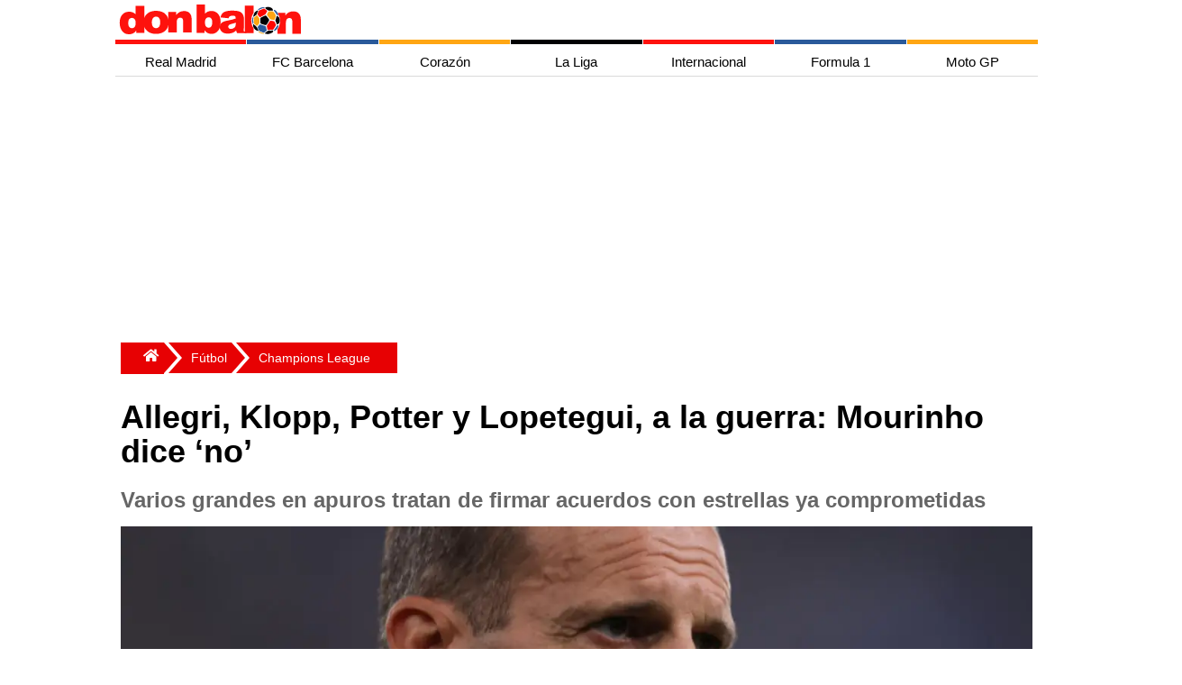

--- FILE ---
content_type: text/html; charset=utf-8
request_url: https://www.donbalon.com/futbol/champions-league/allegri-klopp-potter-y-lopetegui-a-la-guerra-mourinho-dice-no
body_size: 17523
content:



<!DOCTYPE html>
<html lang="es">

<head>

    <meta charset="utf-8">
    <meta name="viewport" content="width=device-width, initial-scale=1.0, minimum-scale=1.0" />
    <link rel="profile" href="http://gmpg.org/xfn/11">

    <title>Allegri, Klopp, Potter y Lopetegui, a la guerra: Mourinho dice ‘no’</title>

    <meta http-equiv="X-UA-Compatible" content="IE=edge,chrome=1">
    <meta name="organization" content="donbalon.com">
    <meta name="copyright" content="Wappa Software Engineering, S.L.">
    <meta name="theme-color" content="#E70103">
    <meta name="apple-itunes-app" content="app-id=1361558697">
    <meta name="google-play-app" content="app-id=com.donbalon">
    <meta name='distribution' content='global'>
    <meta name='rating' content="General">
    <meta name="description" content="Massimiliano Allegri, Jürgen Klopp, Antonio Conte y Graham Potter quieren ir a la desesperada a por su salvación: José Mourinho también dice ‘no’">
    <meta name='robots' content='noodp' />
    <meta name="apple-mobile-web-app-status-bar-style" content="black" />
    <meta property="fb:pages" content="820119984692046" />
    <meta name="ad:site" content="Donbalon">

        <!-- Controla el comportamiento del rastreo e indexación del motor de búsqueda -->
        <meta name="robots" content="index, follow, max-snippet:-1, max-video-preview:-1, max-image-preview:large">
        <!-- Todos los motores de búsqueda -->
        <meta name="googlebot" content="index, follow, max-snippet:-1, max-video-preview:-1, max-image-preview:large">

        <link rel="canonical" href="https://www.donbalon.com/futbol/champions-league/allegri-klopp-potter-y-lopetegui-a-la-guerra-mourinho-dice-no" />

    <link rel='dns-prefetch' href='https://www.donbalon.com' />

    <link rel="alternate" type="application/rss+xml" title="Don Balón &raquo; Feed" href="https://www.donbalon.com/feed" />

    <style>

    html, body {
    height: 100%;
    margin: 0;
    padding: 0;
}

body {
    background-color: white;
    font-family: Helvetica Neue,Helvetica,Arial,sans-serif;
}

.container-grid {
    margin-right: auto;
    margin-left: auto;
    min-height: 74vh
}

@media (min-width: 768px) {
    .container-grid {
        width: 750px;
    }
}

@media (min-width: 992px) {
    .container-grid {
        width: 970px;
    }
}

@media (min-width: 1200px) {
    .container-grid {
        width: 1024px;
    }
}

.margin-6 {
    margin: 6px;
}

    .banner.top {
        width: 100%;
        position: relative;
        min-height: 150px;
        min-width: 300px;
        margin-top: 10px;
        margin-left: 5px;
        margin-right: 5px;
    }

    .banner.left {
        position: absolute;
        margin-top: 10px;
        width: 160px;
        height: 600px;
        left: -160px;
        top: 0;
    }

    .banner.right {
        position: absolute;
        margin-top: 10px;
        width: 160px;
        height: 600px;
        right: -160px;
        top: 0;
    }

div.overlay {
    width: 100%;
    height: 100%;
    z-index: -1;
    top: 0;
    left: 0;
    position: fixed;
}

.sidenav {
    height: 100%;
    width: 0;
    position: fixed;
    z-index: 300;
    top: 0;
    right: 0;
    background-color: #efefef;
    overflow-x: hidden;
    transition: 0.5s;
    padding-top: 60px;
}

    .sidenav a {
        padding: 8px 12px 12px 32px;
        text-decoration: none;
        font-size: 14px;
        color: #666;
        display: block;
        transition: 0.3s;
        padding-inline-start: 40px;
    }

    .sidenav .closebtn {
        position: absolute;
        top: 0;
        right: 25px;
        font-size: 36px;
        margin-left: 50px;
    }

#main {
    transition: margin-left .5s;
    padding: 16px;
}

#sidebarMenu {
    float: right;
    background: white;
    border: 0;
    margin-left: 5px;
    margin-top: 5px;
}

.sidebar ul {
    width: 250px;
}

.sidebar li {
    text-transform: uppercase;
    border-top: 1px solid #E7E7E7;
    background: #E20000;
}

.sideMenu li a {
    display: inline-block;
    color: white;
    text-decoration: none;
}

.menu-tabs-wrapps {
    display: inline-block
}

.menu-tabs li ul {
    display: none;
    position: absolute;
    top: 0px;
    left: 120px;
}

.menu-tabs li:hover ul {
    display: block;
}

.menu-tabs {
    margin: auto;
    width: 480px;
    height: 53px;
    text-align: center;
    margin-top: -59px;
    padding-left: 44px;
}

@media(max-width:780px) {

    .menu-tabs {
        display: none
    }

    #header #logoMenu {
        position: relative;
        margin: auto;
    }
}

.menu-tabs .tab {
    float: left;
    text-align: center;
    font-size: 13px;
    border-top: solid 3px #fff;
    cursor: pointer;
}

.menu-tabs ul {
    padding: 0;
    list-style-type: none;
}

    .menu-tabs ul a {
        display: block;
    }

    .menu-tabs ul li {
        position: relative;
        float: left;
        margin: 0;
        padding: 0;
    }

.menu-tabs .tab:nth-child(1) {
        border-top: solid 3px #FF4442;
}

.menu-tabs .tab:nth-child(2) {
    border-top: solid 3px #ffa612;
}

.menu-tabs .tab:nth-child(3) {
    border-top: solid 3px #7397C9;
}

.menu-tabs .tab:nth-child(4) {
    border-top: solid 3px #dface3;
}

.menu-tabs .tab a.tab-link::after {
    content: "";
    position: absolute;
    bottom: 0;
    left: 0;
    width: 100%;
    height: 100%;
    transform: scaleY(0);
    transform-origin: bottom center;
    z-index: -1;
    -webkit-transition: transform .3s;
    -moz-transition: transform .3s;
    -o-transition: transform .3s;
    transition: transform .3s;
}

.menu-tabs .tab:nth-child(1) a.tab-link::after {
        background: #FF4442;
}

.menu-tabs .tab:nth-child(2) a.tab-link::after {
    background: #ffa612;
}

.menu-tabs .tab:nth-child(3) a.tab-link::after {
    background: #7397C9;
}

.menu-tabs .tab:nth-child(4) a.tab-link::after {
    background: #dface3;
}

.menu-tabs .tab:hover a.tab-link::after {
    transform: scaleY(1);
}

.menu-tabs .tab:nth-child(1) li.tab-futbol.active {
    background-color: #f4f6eb;
}

.menu-tabs .tab a.tab-link {
    color: #000;
    line-height: 50px;
    text-transform: uppercase;
    display: block;
    width: 100px;
    position: relative;
}

.menu-tabs .tab.hc:hover .dp-menu {
    display: block;
    z-index: 12;
}

.menu-tabs ul ul {
    display: none;
    position: absolute;
    top: 100%;
    left: 0;
    padding: 0;
    z-index: 1;
}

.menu-tabs .tab:nth-child(1) ul {
        background: #FF4442;
}

.menu-tabs .tab:nth-child(2) ul {
    background: #ffa612;
}

.menu-tabs .tab:nth-child(3) ul {
    background: #7397C9;
}

.menu-tabs .tab:nth-child(4) ul {
    background: #dface3;
}

.menu-tabs ul ul li {
    float: none;
    width: 140px;
    color: white;
    margin: 0;
    padding-top: 10px;
    padding-bottom: 10px;
}

.menu-tabs .tab:nth-child(1) ul li {
    float: none;
    width: 140px;
    color: white;
    margin: 0;
    padding-top: 10px;
    padding-bottom: 10px;
}

.menu-tabs a, .sidebar a {
    color: inherit
}

.sidebar {
    padding: 10px;
}

.escudos {
    list-style: none;
    margin: 0;
    padding: 10px 0 20px;
    display: flex;
    justify-content: space-around;
    flex-wrap: wrap
}

    .escudos li {
        min-width: 32px
    }

.teams {
    position: relative;
    float: none;
    margin: 0 auto;
    max-width: 1024px;
    -webkit-overflow-scrolling: touch;
    white-space: normal;
    overflow-x: hidden;
    -ms-overflow-style: -ms-autohiding-scrollbar;
}

    .teams ul {
        width: 100%;
        display: flex;
        flex-direction: row;
        flex-wrap: wrap;
    }

    .teams li {
        display: flex;
        flex-grow: 1;
        line-height: 0px;
        margin-bottom: 0px;
    }

    .teams h1 {
        margin: 8px;
        padding: 0;
        font-size: 28px;
        color: white;
        justify-content: center;
        text-align: center;
    }

    /*Estilos boton desplegar menu*/
    #chk-menu {
        display: none;
    }

    a {
        font-size: 15px;
        color: #1c1c1c;
        text-decoration: none;
    }


    .grid-encabezado {
        display: grid;
        grid-template-columns: auto 45px;
        grid-template-rows: repeat(1fr);
        gap: 1px;
    }

    .item-encabezado1 {
        text-align: center;
        padding: 2px;
    }

    .item-encabezado2 {
        text-align: center;
        visibility: hidden;
    }


    .grid-menu-top {
        display: grid;
        grid-template-columns: repeat(7, 1fr);
        grid-template-rows: repeat(1fr);
        gap: 1px; /* Espacio entre las celdas */
    }

    .item-menu-top {
        text-align: center;
        padding: 0px;
        display: block;
        min-width: 109px;
        height: 5px;
    }

    .item-menu-top1 {
        background-color: #fe120d;
    }

    .item-menu-top2 {
        background-color: #2a5a9b;
    }

    .item-menu-top3 {
        background-color: #ffa613;
    }

    .item-menu-top4 {
        background-color: #010103;
    }

    .item-menu-top5 {
        background-color: #fe120d;
    }

    .item-menu-top6 {
        background-color: #2a5a9b;
    }

    .item-menu-top7 {
        background-color: #ffa613;
    }


    .grid-menu-horizontal {
        display: grid;
        grid-template-columns: repeat(7, 1fr);
        grid-template-rows: repeat(1fr);
        gap: 1px;
    }

    .item-menu-horizontal {
        text-align: center;
        padding: 2px;
        display: block;
        min-width: 105px;
        height: 35px;
        text-align: center;
        line-height: 35px;
        font-family: Helvetica, Arial, sans-serif;
        text-decoration: none;
    }

        .item-menu-horizontal:hover {
            color: #FFF;
        }

    .item-menu-horizontal1:hover {
        background-color: #fe120d;
    }

    .item-menu-horizontal2:hover {
        background-color: #2a5a9b;
    }

    .item-menu-horizontal3:hover {
        background-color: #ffa613;
    }

    .item-menu-horizontal4:hover {
        background-color: #010103;
    }

    .item-menu-horizontal5:hover {
        background-color: #fe120d;
    }

    .item-menu-horizontal6:hover {
        background-color: #2a5a9b;
    }

    .item-menu-horizontal7:hover {
        background-color: #ffa613;
    }

    /*Menu vertical para la vista responsive*/
    .grid-menu-vertical {
        display: none;
        grid-template-columns: repeat(1fr);
        grid-template-rows: repeat(7, 1fr);
        gap: 5px;
    }

    .item-menu-vertical {
        text-align: center;
        padding: 2px;
        display: block;
        width: 100%;
        height: 35px;
        text-align: center;
        line-height: 35px;
        font-family: Helvetica, Arial, sans-serif;
        color: #FFF;
        background: #c4c4c4;
        text-decoration: none;
    }

    .item-menu-vertical1 {
        background-color: #fe120d;
    }

    .item-menu-vertical2 {
        background-color: #2a5a9b;
    }

    .item-menu-vertical3 {
        background-color: #ffa613;
    }

    .item-menu-vertical4 {
        background-color: #010103;
    }

    .item-menu-vertical5 {
        background-color: #fe120d;
    }

    .item-menu-vertical6 {
        background-color: #2a5a9b;
    }

    .item-menu-vertical7 {
        background-color: #ffa613;
    }

    .hr-menu-inferior {
        height: 3px;
        border: none;
        background-color: #fe120d;
        margin-top: 0px;
    }

    @media screen and (max-width : 750px) {

        .grid-menu-horizontal {
            display: none;
        }

        .grid-menu-top {
            display: none;
        }

        .item-encabezado2 {
            visibility: visible;
        }
        /*Mostrar menú cuando se marca la casilla de verificación invisible*/
        input#chk-menu:checked ~ div#grid-menu-vertical {
            display: grid;
        }

        .grid-equipos {
            grid-template-columns: repeat(10, 1fr);
            grid-template-rows: repeat(2, 1fr);
        }

        .grid-portada {
            grid-template-columns: repeat(2, 1fr);
            grid-template-rows: repeat(2, 1fr);
        }

        .grid-ultimas-noticias {
            grid-template-columns: repeat(1, 1fr);
            grid-template-rows: repeat(10, 1fr);
        }

        .item-grid-ultimas-noticias {
            grid-column: 1/2;
        }

        .item-grid-ultimas-noticias-titulo {
            grid-column: 1/2;
            background-color: antiquewhite;
        }

        .grid-nba {
            grid-template-columns: repeat(2, 1fr);
            grid-template-rows: repeat(1, 1fr);
        }

        .item-grid-nba1 {
            grid-column: 1/3;
            grid-row: 1/2;
        }

        .item-grid-nba2 {
            grid-column: 1/2;
            grid-row: 2/3;
        }

        .item-grid-nba3 {
            grid-column: 2/3;
            grid-row: 2/3;
        }

        .grid-mas-futbol {
            grid-template-columns: repeat(1, 1fr);
            grid-template-rows: repeat(10, 1fr);
        }

        .item-grid-mas-futbol {
            grid-column: 1/2;
        }

        .item-grid-mas-futbol-titulo {
            grid-column: 1/2;
            background-color: antiquewhite;
        }

        .grid-motor {
            grid-template-columns: repeat(2, 1fr);
            grid-template-rows: repeat(3, 1fr);
        }

        .item-grid-motor-titulo {
            grid-column: 1/3;
        }

        .item-grid-motor1 {
            grid-column: 1/3;
            grid-row: 2/3;
        }

        .grid-body {
            grid-template-columns: 100%;
        }
    }

</style>

    <link rel="preload" href="/css/grid.min.css?v3.11" as="style" onload="this.onload=null;this.rel='stylesheet'">
    <noscript><link rel="stylesheet" href="/css/grid.min.css?v3.11"></noscript>

    <link rel="preload" href="/css/site.min.css?v3.11" as="style" onload="this.onload=null;this.rel='stylesheet'">
    <noscript><link rel="stylesheet" href="/css/site.min.css?v3.11"></noscript>

    <link rel="apple-touch-icon" href="/images/ic_db_192.png">
    <link rel="shortcut icon" href="/images/ic_db_192.png" />
    <link rel="icon" href="/images/ic_db_64.png" type="image/png" sizes="64x64" />


    
    <link rel="preload" as="image" href="https://www.donbalon.com/assets/images/news/2022/09/h/188551_637988385071713837.webp" />

    <!-- TODO: Cargar solo cuando sea necesario -->
    <script async src="//platform.twitter.com/widgets.js" charset="utf-8"></script>
    <script async src="//www.instagram.com/embed.js"></script>

    <!-- Facebook page instant -->
    <meta property="fb:pages" content="820119984692046">
    <meta property="fb:app_id" content="343404437471963">
    <meta property="ia:rules_url" content="https://www.donbalon.com/futbol/champions-league/allegri-klopp-potter-y-lopetegui-a-la-guerra-mourinho-dice-no">
    <meta property="ia:rules_url_dev" content="https://www.donbalon.com/futbol/champions-league/allegri-klopp-potter-y-lopetegui-a-la-guerra-mourinho-dice-no">
    <meta property="ia:markup_url" content="https://www.donbalon.com/futbol/champions-league/allegri-klopp-potter-y-lopetegui-a-la-guerra-mourinho-dice-no">
    <meta property="ia:markup_url_dev" content="https://www.donbalon.com/futbol/champions-league/allegri-klopp-potter-y-lopetegui-a-la-guerra-mourinho-dice-no">

    <!-- Open Graph data -->
    <meta property="og:title" content="Allegri, Klopp, Potter y Lopetegui, a la guerra: Mourinho dice &#x2018;no&#x2019;">
    <meta property="og:type" content="article">
    <meta property="og:url" content="https://www.donbalon.com/futbol/champions-league/allegri-klopp-potter-y-lopetegui-a-la-guerra-mourinho-dice-no">
    <meta property="og:image" content="https://www.donbalon.com/assets/images/news/2022/09/h/188551_637988385071713837.jpg">
    <meta property="og:image:alt" content="Allegri, Klopp, Potter y Lopetegui, a la guerra: Mourinho dice &#x2018;no&#x2019;">
    <meta property="og:image:width" content="1200" />
    <meta property="og:image:height" content="454" />
    <meta property="og:description" content="Massimiliano Allegri, J&#xFC;rgen Klopp, Antonio Conte y Graham Potter quieren ir a la desesperada a por su salvaci&#xF3;n: Jos&#xE9; Mourinho tambi&#xE9;n dice &#x2018;no&#x2019;">
    <meta property="og:site_name" content="Don Balón">
    <meta property="og:locale" content="es_ES">
    <meta property="article:publisher" content="https://www.facebook.com/donbalon.oficial">
    <meta property="article:section" content="Champions League" />
    <meta property="article:published_time" content="15/09/2022 18:08:00">
    <meta property="article:modified_time" content="15/09/2022 18:08:00">
    <meta property="article:author" content="https://www.facebook.com/donbalon.oficial">

    <!-- Twitter Card data -->
    <meta name="twitter:card" content="summary_large_image">
    <meta name="twitter:site" content="@DonBalon">
    <meta name="twitter:creator" content="@DonBalon">
    <meta name="twitter:title" content="Allegri, Klopp, Potter y Lopetegui, a la guerra: Mourinho dice ‘no’">
    <meta name="twitter:description" content="Massimiliano Allegri, Jürgen Klopp, Antonio Conte y Graham Potter quieren ir a la desesperada a por su salvación: José Mourinho también dice ‘no’">
    <meta name="twitter:image" content="https://www.donbalon.com/assets/images/news/2022/09/h/188551_637988385071713837.jpg">


    <link rel="amphtml" href="https://amp.donbalon.com/futbol/champions-league/allegri-klopp-potter-y-lopetegui-a-la-guerra-mourinho-dice-no" />

    <!-- Google tag (gtag.js) -->
    <script>
        window.dataLayer = window.dataLayer || [];
        window.dataLayer.push({
            "event_author": "Javier Álvarez Fariña",
            "event_category": "Champions League"
        });
    </script>

    <script type="application/ld&#x2B;json">
                {
            "@context": "https://schema.org",
            "@graph":
            [
                {
                    "@type": "Organization",
                    "@id": "https://www.donbalon.com/#organization",
                    "name": "Don Balón",
                    "url": "https://www.donbalon.com",
                    "logo": {
                        "@type": "ImageObject",
                        "@id": "https://www.donbalon.com.com/#logo",
                        "url": "https://www.donbalon.com/images/Logos/logo_db_364_60.png",
                        "caption": "Don Balón",
                        "inLanguage": "es",
                        "width": "364",
                        "height": "60"
                    }
                },
                {
                    "@type": "WebSite",
                    "@id": "https://www.donbalon.com/#website",
                    "url": "https://www.donbalon.com",
                    "name": "Don Balón",
                    "publisher": {
                        "@id": "https://www.donbalon.com/#organization"
                    },
                    "inLanguage": "es"
                },
                {
                    "@type": "ImageObject",
                    "@id": "https://www.donbalon.com/assets/images/news/2022/09/h/188551_637988385071713837.jpg",
                    "url": "https://www.donbalon.com/assets/images/news/2022/09/h/188551_637988385071713837.jpg",
                    "width": "1200",
                    "height": "456",
                    "caption": "Allegri, Klopp, Potter y Lopetegui, a la guerra: Mourinho dice ‘no’",
                    "inLanguage": "es"
                },
                {
                    "@type": "Person",
                    "@id": "https://www.donbalon.com//noticias/autor/117/elena-diez",
                    "name": "Elena Díez",
                    "url": "https://www.donbalon.com//noticias/autor/117/elena-diez",
                    "image": {
                        "@type": "ImageObject",
                        "@id": "https://www.donbalon.com/assets/images/users/77b71c20-2cd2-4f5b-a354-10c7310a50ba.jpg",
                        "url": "https://www.donbalon.com/assets/images/users/77b71c20-2cd2-4f5b-a354-10c7310a50ba.jpg",
                        "caption": "Elena Díez",
                        "inLanguage": "es"
                    },
                    "worksFor": {
                        "@id": "https://www.donbalon.com/#organization"
                    }
                },
                {
                    "@type": "WebPage",
                    "@id": "https://www.donbalon.com/futbol/champions-league/allegri-klopp-potter-y-lopetegui-a-la-guerra-mourinho-dice-no#webpage",
                    "url": "https://www.donbalon.com/futbol/champions-league/allegri-klopp-potter-y-lopetegui-a-la-guerra-mourinho-dice-no",
                    "name": "Allegri, Klopp, Potter y Lopetegui, a la guerra: Mourinho dice ‘no’",
                    "datePublished": "2022-09-15T18:08:00Z",
                    "dateModified": "2022-09-15T18:08:00Z",
                    "author": {
                        "@id": "https://www.donbalon.com//noticias/autor/117/elena-diez"
                    },
                    "isPartOf": {
                        "@id": "https://www.donbalon.com/#website"
                    },
                    "primaryImageOfPage": {
                        "@id": "https://www.donbalon.com/assets/images/news/2022/09/h/188551_637988385071713837.jpg"
                    },
                    "inLanguage": "es"
                },
                {
                    "@type": "NewsArticle",
                    "articleSection": "Champions League",
                    "headline": "Allegri, Klopp, Potter y Lopetegui, a la guerra: Mourinho dice ‘no’",
                    "description": "Massimiliano Allegri, Jürgen Klopp, Antonio Conte y Graham Potter quieren ir a la desesperada a por su salvación: José Mourinho también dice ‘no’",
                    "datePublished": "2022-09-15T18:08:00Z",
                    "dateModified": "2022-09-15T18:08:00Z",
                    "publisher": {
                        "@id": "https://www.donbalon.com/#organization"
                    },
                    "author": {
                        "@type": "Person",
                        "name": "Elena Díez",
                        "url": "https://www.donbalon.com//noticias/autor/117/elena-diez"
                    },
                    "image": {
                        "@id": "https://www.donbalon.com/assets/images/news/2022/09/h/188551_637988385071713837.jpg"
                    },
                    "url": "https://www.donbalon.com/futbol/champions-league/allegri-klopp-potter-y-lopetegui-a-la-guerra-mourinho-dice-no",
                    "mainEntityOfPage": "https://www.donbalon.com/futbol/champions-league/allegri-klopp-potter-y-lopetegui-a-la-guerra-mourinho-dice-no",
                    "name": "Allegri, Klopp, Potter y Lopetegui, a la guerra: Mourinho dice ‘no’",
                    "keywords": ["Klopp, Potter, Allegri, Lopetegui, Conte"],
                    "@id": "https://www.donbalon.com/futbol/champions-league/allegri-klopp-potter-y-lopetegui-a-la-guerra-mourinho-dice-no#richSnippet",
                    "isPartOf": {
                        "@id": "https://www.donbalon.com/futbol/champions-league/allegri-klopp-potter-y-lopetegui-a-la-guerra-mourinho-dice-no#webpage"
                    },
                    "inLanguage": "es"
                }
            ]
        }
    </script>


    <script>
        // Delete the Funding Choices cookie if consent is more than 12 months old
        try {
            const nm = "FCCDCF";        // Match name of Funding Choices cookie
            const dm = "donbalon.com";  // Match domain of Funding Choices cookie
            const pa = "/";             // Match path of Funding Choices cookie
            let tc = ('; ' + document.cookie).split('; ' + nm + '=');
            if (tc.length === 2) {
                tc = decodeURIComponent(tc.pop().split(';').shift());
                tc = JSON.parse(tc)[3][0].substring(1, 9);
                tc = Uint8Array.from(window.atob(tc), (v) => v.charCodeAt(0));
                let dt = (tc[0] * 2 ** 28) + (tc[1] * 2 ** 20) + (tc[2] * 2 ** 12) +
                    (tc[3] * 2 ** 4) + (tc[4] >> 4);
                if (Date.now() / 1000 - dt / 10 > 86400 * 365)
                    document.cookie = nm + "=;path=" + pa + ";domain=" + dm + ";expires=" + new Date(0).toUTCString();
            }
        } finally { }
    </script>

    <!-- Google Tag Manager -->
    <script>
        (function (w, d, s, l, i) {
            w[l] = w[l] || []; w[l].push({
                'gtm.start':
                    new Date().getTime(), event: 'gtm.js'
            }); var f = d.getElementsByTagName(s)[0],
                j = d.createElement(s), dl = l != 'dataLayer' ? '&l=' + l : ''; j.async = true; j.src =
                    'https://www.googletagmanager.com/gtm.js?id=' + i + dl; f.parentNode.insertBefore(j, f);
        })(window, document, 'script', 'dataLayer', 'GTM-N2H6GPP');
    </script>
    <!-- End Google Tag Manager -->

    <!-- Meta Pixel Code -->
    <script>
        !function (f, b, e, v, n, t, s) {
            if (f.fbq) return; n = f.fbq = function () {
                n.callMethod ?
                    n.callMethod.apply(n, arguments) : n.queue.push(arguments)
            };
            if (!f._fbq) f._fbq = n; n.push = n; n.loaded = !0; n.version = '2.0';
            n.queue = []; t = b.createElement(e); t.async = !0;
            t.src = v; s = b.getElementsByTagName(e)[0];
            s.parentNode.insertBefore(t, s)
        }(window, document, 'script',
            'https://connect.facebook.net/en_US/fbevents.js');
        fbq('init', '1503296206696752');
        fbq('track', 'PageView');
    </script>
    <noscript>
        <img height="1" width="1" style="display:none" src="https://www.facebook.com/tr?id=5215023137189954&ev=PageView&noscript=1" />
    </noscript>
    <!-- End Meta Pixel Code -->


    <script async src="https://pagead2.googlesyndication.com/pagead/js/adsbygoogle.js?client=ca-pub-4153695395127364" crossorigin="anonymous"></script>
    <script async src="https://securepubads.g.doubleclick.net/tag/js/gpt.js"></script>

    <!-- Didomi Code
    <script type="text/javascript">(function(){function i(e){if(!window.frames[e]){if(document.body&&document.body.firstChild){var t=document.body;var n=document.createElement("iframe");n.style.display="none";n.name=e;n.title=e;t.insertBefore(n,t.firstChild)}else{setTimeout(function(){i(e)},5)}}}function e(n,o,r,f,s){function e(e,t,n,i){if(typeof n!=="function"){return}if(!window[o]){window[o]=[]}var a=false;if(s){a=s(e,i,n)}if(!a){window[o].push({command:e,version:t,callback:n,parameter:i})}}e.stub=true;e.stubVersion=2;function t(i){if(!window[n]||window[n].stub!==true){return}if(!i.data){return}var a=typeof i.data==="string";var e;try{e=a?JSON.parse(i.data):i.data}catch(t){return}if(e[r]){var o=e[r];window[n](o.command,o.version,function(e,t){var n={};n[f]={returnValue:e,success:t,callId:o.callId};if(i.source){i.source.postMessage(a?JSON.stringify(n):n,"*")}},o.parameter)}}if(typeof window[n]!=="function"){window[n]=e;if(window.addEventListener){window.addEventListener("message",t,false)}else{window.attachEvent("onmessage",t)}}}e("__tcfapi","__tcfapiBuffer","__tcfapiCall","__tcfapiReturn");i("__tcfapiLocator")})();</script>
    <script type="text/javascript">(function(){(function(e){var r=document.createElement("link");r.rel="preconnect";r.as="script";var t=document.createElement("link");t.rel="dns-prefetch";t.as="script";var n=document.createElement("script");n.id="spcloader";n.type="text/javascript";n["async"]=true;n.charset="utf-8";var o="https://sdk.privacy-center.org/"+e+"/loader.js?target="+document.location.hostname;if(window.didomiConfig&&window.didomiConfig.user){var i=window.didomiConfig.user;var a=i.country;var c=i.region;if(a){o=o+"&country="+a;if(c){o=o+"&region="+c}}}r.href="https://sdk.privacy-center.org/";t.href="https://sdk.privacy-center.org/";n.src=o;var d=document.getElementsByTagName("script")[0];d.parentNode.insertBefore(r,d);d.parentNode.insertBefore(t,d);d.parentNode.insertBefore(n,d)})("8cc29f0d-b911-4a93-b5e3-c5612bcdb3f2")})();</script>
     End Didomi Code -->

    <link rel="manifest" href="/manifest_wpa.json">



    <!-- marfeel 

    <script type="text/javascript">
    !function(){"use strict";function e(e){var t=!(arguments.length>1&&void 0!==arguments[1])||arguments[1],c=document.createElement("script");c.src=e,t?c.type="module":(c.async=!0,c.type="text/javascript",c.setAttribute("nomodule",""));var n=document.getElementsByTagName("script")[0];n.parentNode.insertBefore(c,n)}!function(t,c){!function(t,c,n){var a,o,r;n.accountId=c,null!==(a=t.marfeel)&&void 0!==a||(t.marfeel={}),null!==(o=(r=t.marfeel).cmd)&&void 0!==o||(r.cmd=[]),t.marfeel.config=n;var i="https://sdk.mrf.io/statics";e("".concat(i,"/marfeel-sdk.js?id=").concat(c),!0),e("".concat(i,"/marfeel-sdk.es5.js?id=").concat(c),!1)}(t,c,arguments.length>2&&void 0!==arguments[2]?arguments[2]:{})}(window,3257,{} /* Config */)}();
    </script>

    end marfeel  -->

    <!-- pbstck  -->
    <!--<script async src="https://boot.pbstck.com/v1/adm/3ae6648f-99c2-4c72-a8a9-db1f8361ab22"></script>
    <script async src="https://boot.pbstck.com/v1/adm/fd7cd833-23c7-40a8-822f-4a21877251d4"></script>
    

    if (Model is Noticias)
    {
        <meta name=”pbstck_context:plantilla” content=”articulo” />
        <script async src="https://t.seedtag.com/t/1498-8265-01.js"></script>
    } else {
        <meta name=”pbstck_context:plantilla” content=”home” />
    }
    
    <meta name=”pbstck_context:site” content=”donbalon” />

     end pbstck  -->

    <!-- adshield 
    <script data-sdk="l/1.1.10" data-cfasync="false" nowprocket src="https://html-load.com/loader.min.js" charset="UTF-8"></script>
    <script nowprocket>(function(){function t(o,e){const r=n();return(t=function(t,n){return r[t-=463]})(o,e)}function n(){const t=["130559zBzTcU","addEventListener","/loader.min.js","now","setAttribute","getComputedStyle","927318GZtvab","removeEventListener","loader-check","from","https://report.error-report.com/modal?eventId=","setItem","https://","appendChild","width","12lHmGLJ","remove","995166KUUgoE","charCodeAt","as_modal_loaded","write","value","as_index","reload","link,style","as_","name","outerHTML","currentScript","host","_fa_","btoa","https://report.error-report.com/modal?eventId=&error=","src","height","width: 100vw; height: 100vh; z-index: 2147483647; position: fixed; left: 0; top: 0;","display","message","searchParams","location","script","recovery","documentElement","append","rtt","&error=","close-error-report","Failed to load script: ","VGhlcmUgd2FzIGEgcHJvYmxlbSBsb2FkaW5nIHRoZSBwYWdlLiBQbGVhc2UgY2xpY2sgT0sgdG8gbGVhcm4gbW9yZS4=","contains","split","check","querySelectorAll","Script not found","&url=","931300doRNcB","createElement","textContent","attributes","title","60070bLfsvN","last_bfa_at","url","2995320cjEfzE","type","connection","POST","concat","none","error","localStorage","Cannot find currentScript","hostname",'/loader.min.js"]',"map","href","279416DqCARv","querySelector","toString","&domain=","style","loader_light","iframe","getBoundingClientRect","text",'script[src*="//',"onLine","https://report.error-report.com/modal?eventId=&error=Vml0YWwgQVBJIGJsb2NrZWQ%3D&domain=","length","https://error-report.com/report","Fallback Failed","data","forEach"];return(n=function(){return t})()}(function(){const o=t,e=n();for(;;)try{if(187201===parseInt(o(465))/1+-parseInt(o(541))/2+parseInt(o(482))/3+-parseInt(o(520))/4+-parseInt(o(525))/5+-parseInt(o(480))/6*(parseInt(o(471))/7)+parseInt(o(528))/8)break;e.push(e.shift())}catch(t){e.push(e.shift())}})(),(()=>{"use strict";const n=t,o=n=>{const o=t;let e=0;for(let t=0,r=n[o(553)];t<r;t++)e=(e<<5)-e+n[o(483)](t),e|=0;return e},e=class{static[n(516)](){const t=n;var e,r;let c=arguments[t(553)]>0&&void 0!==arguments[0]?arguments[0]:t(506),a=!(arguments[t(553)]>1&&void 0!==arguments[1])||arguments[1];const i=Date[t(468)](),s=i-i%864e5,d=s-864e5,l=s+864e5,u=t(490)+o(c+"_"+s),w=t(490)+o(c+"_"+d),h=t(490)+o(c+"_"+l);return u!==w&&u!==h&&w!==h&&!(null!==(e=null!==(r=window[u])&&void 0!==r?r:window[w])&&void 0!==e?e:window[h])&&(a&&(window[u]=!0,window[w]=!0,window[h]=!0),!0)}};function r(o,e){const r=n;try{window[r(535)][r(476)](window[r(504)][r(494)]+r(495)+btoa(r(526)),Date[r(468)]()[r(543)]())}catch(t){}try{!async function(n,o){const e=r;try{if(await async function(){const n=t;try{if(await async function(){const n=t;if(!navigator[n(551)])return!0;try{await fetch(location[n(540)])}catch(t){return!0}return!1}())return!0;try{if(navigator[n(530)][n(509)]>1e3)return!0}catch(t){}return!1}catch(t){return!1}}())return;const r=await async function(n){const o=t;try{const t=new URL(o(554));t[o(503)][o(508)](o(529),o(546)),t[o(503)][o(508)](o(524),""),t[o(503)][o(508)](o(502),n),t[o(503)][o(508)](o(527),location[o(540)]);const e=await fetch(t[o(540)],{method:o(531)});return await e[o(549)]()}catch(t){return o(534)}}(n);document[e(517)](e(489))[e(464)]((t=>{const n=e;t[n(481)](),t[n(522)]=""}));let a=!1;window[e(466)](e(502),(t=>{const n=e;n(484)===t[n(463)]&&(a=!0)}));const i=document[e(521)](e(547));i[e(498)]=e(475)[e(532)](r,e(510))[e(532)](btoa(n),e(544))[e(532)](o,e(519))[e(532)](btoa(location[e(540)])),i[e(469)](e(545),e(500)),document[e(507)][e(478)](i);const s=t=>{const n=e;n(511)===t[n(463)]&&(i[n(481)](),window[n(472)](n(502),s))};window[e(466)](e(502),s);const d=()=>{const t=e,n=i[t(548)]();return t(533)!==window[t(470)](i)[t(501)]&&0!==n[t(479)]&&0!==n[t(499)]};let l=!1;const u=setInterval((()=>{if(!document[e(514)](i))return clearInterval(u);d()||l||(clearInterval(u),l=!0,c(n,o))}),1e3);setTimeout((()=>{a||l||(l=!0,c(n,o))}),3e3)}catch(t){c(n,o)}}(o,e)}catch(t){c(o,e)}}function c(t,o){const e=n;try{const n=atob(e(513));confirm(n)?location[e(540)]=e(497)[e(532)](btoa(t),e(544))[e(532)](o,e(519))[e(532)](btoa(location[e(540)])):location[e(488)]()}catch(t){location[e(540)]=e(552)[e(532)](o)}}(()=>{const t=n,o=n=>t(512)[t(532)](n);let c="";try{var a,i;null===(a=document[t(493)])||void 0===a||a[t(481)]();const n=null!==(i=function(){const n=t,o=n(487)+window[n(496)](window[n(504)][n(537)]);return window[o]}())&&void 0!==i?i:0;if(!e[t(516)](t(473),!1))return;const s="html-load.com,fb.html-load.com,content-loader.com,fb.content-loader.com"[t(515)](",");c=s[0];const d=document[t(542)](t(550)[t(532)](s[n],t(538)));if(!d)throw new Error(t(518));const l=Array[t(474)](d[t(523)])[t(539)]((n=>({name:n[t(491)],value:n[t(486)]})));if(n+1<s[t(553)])return function(n,o){const e=t,r=e(487)+window[e(496)](window[e(504)][e(537)]);window[r]=o}(0,n+1),void function(n,o){const e=t;var r;const c=document[e(521)](e(505));o[e(464)]((t=>{const n=e;let{name:o,value:r}=t;return c[n(469)](o,r)})),c[e(469)](e(498),e(477)[e(532)](n,e(467))),document[e(485)](c[e(492)]);const a=null===(r=document[e(493)])||void 0===r?void 0:r[e(492)];if(!a)throw new Error(e(536));document[e(485)](a)}(s[n+1],l);r(o(t(555)),c)}catch(n){try{n=n[t(543)]()}catch(t){}r(o(n),c)}})()})();})();</script>
    end adshield  -->

    <!-- Taboola  -->
        <script type="text/javascript">
            window._taboola = window._taboola || [];
            _taboola.push({ article: 'auto' });
            !function (e, f, u, i) {
                if (!document.getElementById(i)) {
                    e.async = 1;
                    e.src = u;
                    e.id = i;
                    f.parentNode.insertBefore(e, f);
                }
            }(document.createElement('script'),
                document.getElementsByTagName('script')[0],
                '//cdn.taboola.com/libtrc/donbalon/loader.js',
                'tb_loader_script');
            if (window.performance && typeof window.performance.mark == 'function') { window.performance.mark('tbl_ic'); }
        </script>


</head>

<body>

    <!--
    <div class="sticky-container">
        <div id="div-sticky">
             Aquí va el código para la publicidad en mobile 
        </div>
        <div id="div-stickydk">
             Aquí va el código para la publicidad en desktop 
        </div>
    </div>
    -->

    <!-- Google Tag Manager (noscript) -->
    <noscript>
        <iframe src="https://www.googletagmanager.com/ns.html?id=GTM-N2H6GPP"
                height="0" width="0" style="display:none;visibility:hidden"></iframe>
    </noscript>
    <!-- End Google Tag Manager (noscript) -->

    <!-- Script Publicidad 
    <script>
        window.pushMST_config={"vapidPK":"BFJ3tD1y4GN-0bNXgvqPVPApTJlYSzUvKgD3bAd4RR0bQ42rAZZsNZH8tlZ06G5Pmsg5f6_im2xaXT5180bsXKk","enableOverlay":true,"swPath":"/sw.js","i18n":{}};
          var pushmasterTag = document.createElement('script');
          pushmasterTag.src = "https://cdn.pushmaster-cdn.xyz/scripts/publishers/6835e33d47d728046b170706/SDK.js";
          pushmasterTag.setAttribute('defer','');

          var firstScriptTag = document.getElementsByTagName('script')[0];
          firstScriptTag.parentNode.insertBefore(pushmasterTag, firstScriptTag);
    </script>
     End Script Publicidad -->

    

<header id="header">
    <nav>
		<div class="grid-encabezado">
			<div class="item-encabezado1"><a id="logo" aria-label="Don balon" href="https://www.donbalon.com"><img src="/images/img_db_logo.svg" width="206" height="40" alt="Don Balon" /></a></div>
			<div class="item-encabezado2"><label for="chk-menu"><img src="/images/BtnMenu.svg" style="width:40px; height:40px;"></label></div>
		</div>

		<input type="checkbox" id="chk-menu" role="button">
		<div id="grid-menu-top" class="grid-menu-top">
			<div class="item-menu-top item-menu-top1"></div>
			<div class="item-menu-top item-menu-top2"></div>
			<div class="item-menu-top item-menu-top3"></div>
			<div class="item-menu-top item-menu-top4"></div>
			<div class="item-menu-top item-menu-top5"></div>
			<div class="item-menu-top item-menu-top6"></div>
			<div class="item-menu-top item-menu-top7"></div>
		</div>
		<div id="grid-menu-horizontal" class="grid-menu-horizontal">
			<a href="https://www.donbalon.com/futbol/realmadrid"><div class="item-menu-horizontal item-menu-horizontal1">Real Madrid</div></a>
			<a href="https://www.donbalon.com/futbol/fcbarcelona"><div class="item-menu-horizontal item-menu-horizontal2">FC Barcelona</div></a>
			<a href="https://www.donbalon.com/donbaloncorazon"><div class="item-menu-horizontal item-menu-horizontal3">Corazón</div></a>
			<a href="https://www.donbalon.com/futbol/laliga"><div class="item-menu-horizontal item-menu-horizontal4">La Liga</div></a>
			<a href="https://www.donbalon.com/futbol/internacional"><div class="item-menu-horizontal item-menu-horizontal5">Internacional</div></a>
			<a href="https://www.donbalon.com/motor/formula1"><div class="item-menu-horizontal item-menu-horizontal6">Formula 1</div></a>
			<a href="https://www.donbalon.com/motor/moto-gp"><div class="item-menu-horizontal item-menu-horizontal7">Moto GP</div></a>
		</div>
		<div id="grid-menu-vertical" class="grid-menu-vertical">
			<a href="https://www.donbalon.com/futbol/realmadrid"><div class="item-menu-vertical item-menu-vertical1">Real Madrid</div></a>
			<a href="https://www.donbalon.com/futbol/fcbarcelona"><div class="item-menu-vertical item-menu-vertical2">FC Barcelona</div></a>
			<a href="https://www.donbalon.com/donbaloncorazon"><div class="item-menu-vertical item-menu-vertical5">Corazón</div></a>
			<a href="https://www.donbalon.com/futbol/laliga"><div class="item-menu-vertical item-menu-vertical3">La Liga</div></a>
			<a href="https://www.donbalon.com/futbol/internacional"><div class="item-menu-vertical item-menu-vertical4">Internacional</div></a>
			<a href="https://www.donbalon.com/motor/formula1"><div class="item-menu-vertical item-menu-vertical6">Formula 1</div></a>
			<a href="https://www.donbalon.com/motor/moto-gp"><div class="item-menu-vertical item-menu-vertical7">Moto GP</div></a>
		</div>
    </nav>
</header>


    <main>


        <div class="container-grid">


                <div class="banner top">
                    <!-- WEB_BannerHeader --><ins class="adsbygoogle" style="display: block;" data-ad-client="ca-pub-4153695395127364" data-ad-slot="8413006337" data-ad-format="auto" data-full-width-responsive="true" data-auto-ad-size="false"></ins>
<script>
     (adsbygoogle = window.adsbygoogle || []).push({});
</script>
                </div>

                <div class="banner left">
                    <ins class="adsbygoogle" style="display: block;" data-ad-client="ca-pub-4153695395127364" data-ad-slot="3468102739" data-ad-format="auto" data-full-width-responsive="true"></ins>
<script>
     (adsbygoogle = window.adsbygoogle || []).push({});
</script>
                </div>


                <div class="banner right">
                    <ins class="adsbygoogle" style="display: block;" data-ad-client="ca-pub-4153695395127364" data-ad-slot="4944835931" data-ad-format="auto" data-full-width-responsive="true"></ins>
<script>
     (adsbygoogle = window.adsbygoogle || []).push({});
</script>
                </div>


                <div class="row margin-horizontal-6">
                    <div class="col-lg-6 col-md-6 col-sm-0 col-xs-0" id="crumbs" itemscope itemtype="https://schema.org/BreadcrumbList">
                        <ul>
                            <li itemprop="itemListElement" itemscope itemtype="https://schema.org/ListItem">
                                <a itemprop="item" href="https://www.donbalon.com" aria-label="DonBalon">
                                    <svg width="18" height="18" aria-hidden="true" focusable="false" data-prefix="fas" data-icon="home" class="svg-inline--fa fa-home fa-w-18" role="img" aria-label="Home" xmlns="http://www.w3.org/2000/svg" viewBox="0 0 600 500">
                                        <path fill="currentColor" d="M280.37 148.26L96 300.11V464a16 16 0 0 0 16 16l112.06-.29a16 16 0 0 0 15.92-16V368a16 16 0 0 1 16-16h64a16 16 0 0 1 16 16v95.64a16 16 0 0 0 16 16.05L464 480a16 16 0 0 0 16-16V300L295.67 148.26a12.19 12.19 0 0 0-15.3 0zM571.6 251.47L488 182.56V44.05a12 12 0 0 0-12-12h-56a12 12 0 0 0-12 12v72.61L318.47 43a48 48 0 0 0-61 0L4.34 251.47a12 12 0 0 0-1.6 16.9l25.5 31A12 12 0 0 0 45.15 301l235.22-193.74a12.19 12.19 0 0 1 15.3 0L530.9 301a12 12 0 0 0 16.9-1.6l25.5-31a12 12 0 0 0-1.7-16.93z"></path>
                                    </svg>
                                    <meta itemprop="name" content="DonBalon">
                                </a>
                                <meta itemprop="position" content="1">
                            </li>
                                <li itemprop="itemListElement" itemscope itemtype="https://schema.org/ListItem">
                                    <a itemprop="item" href="https://www.donbalon.com/futbol">
                                        Fútbol
                                        <meta itemprop="name" content="Fútbol">
                                    </a>
                                    <meta itemprop="position" content="1" />
                                </li>

                                <li itemprop="itemListElement" itemscope itemtype="https://schema.org/ListItem">
                                    <a href="#" itemprop="item">
                                        Champions League
                                        <meta itemprop="name" content="Champions League">
                                    </a>
                                    <meta itemprop="position" content="2" />
                                </li>


                        </ul>
                    </div>

                </div>


            




<div class="margin-6">

    <article>

        <header>

            <h1>Allegri, Klopp, Potter y Lopetegui, a la guerra: Mourinho dice &#x2018;no&#x2019;</h1>
            <h2>Varios grandes en apuros tratan de firmar acuerdos con estrellas ya comprometidas</h2>

            <picture>
                <source srcset="https://www.donbalon.com/assets/images/news/2022/09/h/188551_637988385071713837.webp" type="image/webp">
                <source srcset="https://www.donbalon.com/assets/images/news/2022/09/h/188551_637988385071713837.jpg" type="image/jpg">
                <img src="https://www.donbalon.com/assets/images/news/2022/09/h/188551_637988385071713837.webp" width="100%" height="100%" title="Allegri, Klopp, Potter y Lopetegui, a la guerra: Mourinho dice ‘no’" alt="Allegri, Klopp, Potter y Lopetegui, a la guerra: Mourinho dice ‘no’" />
            </picture>

            <div class="mas-info">
                <div class="" itemprop="author" itemscope itemtype="https://schema.org/Person">
                    <meta itemprop="name" content="Elena D&#xED;ez" />
                    <meta itemprop="url" content="/noticias/autor/117/elena-diez">
                    <a href="https://www.donbalon.com/noticias/autor/117/elena-diez">Escribe: Elena D&#xED;ez</a>
                </div>
                <time content="2022-09-15T18:08:00Z" itemprop="datePublished" datetime="2022-09-15T18:08:00Z">
                    <span class="fechaPublicacionArticulo">jueves, 15 septiembre 2022 20:08</span>
                    <meta content="2022-09-15T18:08:00Z" itemprop="dateModified">
                </time>
            </div>
            <div itemprop="publisher" itemscope itemtype="https://schema.org/Organization">
                <meta itemprop="url" content="https://www.donbalon.com">
                <meta itemprop="name" content="DonBalon">
                <div itemprop="logo" itemscope itemtype="https://schema.org/ImageObject">
                    <meta itemprop="url" content="https://www.donbalon.com/images/img_db_logo_200.png">
                </div>
            </div>
        </header>


        <div>
            <div>
                <div class="anuncio">
                    <div id="div-inimage"></div>
                </div>
                <p>La derrota de ayer de la <strong>Juventus de Tur&iacute;n</strong> en casa ante el <strong>Benfica</strong> (1-2) deja muy tocada a la <em>Vecchia Signora</em> tanto en lo an&iacute;mico como en lo estructural. Los de <strong>Massimiliano Allegri</strong> son octavos en la <strong>Serie A</strong>, a cuatro puntos de <strong>Napoli, Atalanta</strong> y <strong>AC Milan</strong>, mientras que en la Champions League son colistas de s<a title="El PSG, patas arriba: Neymar reta a Messi, Mbapp&eacute; e incluso a Haaland	" href="https://www.donbalon.com/futbol/ligue1/el-psg-patas-arriba-neymar-reta-a-messi-mbappe-e-incluso-a-haaland">u grupo, el H</a>, junto al <strong>Maccabi Haifa</strong> con dos derrotas en sendos partidos. La desesperaci&oacute;n juventina es compartida, en parte aunque en menor medida, por <strong>Liverpool</strong> y <strong>Tottenham</strong>, pero sobre todo por <strong>Sevilla</strong> y <strong>Chelsea</strong>, que tratan, a la desesperada, de reaccionar.</p>
<p>Y se ven movimientos que incluso generan tensi&oacute;n con otros equipos, como el intento que ha salido a la luz de <strong>J&uuml;rgen Klopp</strong> de firmar a <strong>Federico Valverde</strong>, uno de los mejores del <a title="Courtois conoce la concesi&oacute;n de Eden Hazard: la Premier es posible	" href="https://www.donbalon.com/futbol/laliga/courtois-conoce-la-concesion-de-eden-hazard-la-premier-es-posible"><strong>Real Madrid</strong></a> esta temporada, o los m&aacute;s recientes de Chelsea por <a title="4+3 posibles gal&aacute;cticos Sub-25 por Benzema: una locura s&iacute; es posible	" href="https://www.donbalon.com/futbol/laliga/43-posibles-galacticos-sub-25-por-benzema-una-locura-si-es-posible">Rafael Le&atilde;o</a>, del AC Milan, y del mismo Allegri por <strong>Nicol&oacute; Zaniolo</strong>, de la <strong>AS Roma</strong>, al que <strong>Jos&eacute; Mourinho</strong> habr&iacute;a respondido con un severo &lsquo;no&rsquo;. Para colmo de males, el entrenador del <strong>Tottenham</strong>, <strong>Antonio Conte</strong>, que perdi&oacute; frente al <strong>Sporting de Lisboa</strong> en la Liga de Campeones (2-0) y se complica su grupo, estar&iacute;a al acecho del puesto del entrenador de la Juve si finalmente el equipo italiano decide cortar al m&iacute;ster italiano.<div class="anuncio"><ins class="adsbygoogle" style="display: block;" data-ad-client="ca-pub-4153695395127364" data-ad-slot="5802886334" data-ad-format="auto" data-full-width-responsive="true"></ins>
<script>
     (adsbygoogle = window.adsbygoogle || []).push({});
</script></div></p>
<p>Su situaci&oacute;n, la de la Juve, es similar a la de <strong>Arthur Melo</strong>, ex de la entidad de Tur&iacute;n que, al parecer, habr&iacute;a colmado la paciencia de un Klopp que ya tiene poca por los malos resultados. As&iacute;, el jugador brasile&ntilde;o podr&iacute;a tener los d&iacute;as contados en Anfield si finalmente los <em>reds</em> deciden rescindir la cesi&oacute;n del sudamericano en busca de m&aacute;s hueco en la plantilla. <strong>El Sevilla, por su parte, tiene un dur&iacute;simo calendario por delante que pone en el alambre a Julen Lopetegui, que, por descarte y rumores podr&iacute;a ser una opci&oacute;n para otros gigantes en apuros.</strong><div class="anuncio"><!-- AMP_BannerBodyContent2 --><ins class="adsbygoogle" style="display: block;" data-ad-client="ca-pub-4153695395127364" data-ad-slot="8756352736" data-ad-format="auto" data-full-width-responsive="true"></ins>
<script>
     (adsbygoogle = window.adsbygoogle || []).push({});
</script></div></p>
<p><strong><img src="https://www.donbalon.com/assets/images//almacen/637988381923337783.jpg" alt="Klopp" width="520" height="650" /></strong></p>
<p>Los hispalenses, decimosextos en la liga espa&ntilde;ola, solo acumulan un punto en la Liga de Campeones y deben ganar sus dos partidos ante el <strong>Borussia de Dortmund</strong> para optar a la clasificaci&oacute;n. <strong>Villarreal, Atl&eacute;tico de Madrid, Dortmund, Athletic Club de Bilbao</strong> y de nuevo Dortmund son las pr&oacute;ximas citas sevillistas, un cartel intimidante para el m&iacute;ster vasco, sobre el que ya pesa la espada de Damocles. Por &uacute;ltimo, el <strong>Chelsea</strong>, el equipo que m&aacute;s dinero ha invertido esta temporada, ya ha destituido a <strong>Thomas Tuchel</strong> y sigue sin reaccionar, de ah&iacute; su inter&eacute;s en el delantero rossonero, precisamente pr&oacute;ximo rival en Champions de los <em>blues</em>.<div class="anuncio"><!-- AMP_BannerBodyContent3 --><ins class="adsbygoogle" style="display: block;" data-ad-client="ca-pub-4153695395127364" data-ad-slot="2709819135" data-ad-format="auto" data-full-width-responsive="true"></ins>
<script>
     (adsbygoogle = window.adsbygoogle || []).push({});
</script></div></p>
<p><img src="https://www.donbalon.com/assets/images//almacen/637988380984960867.jpg" alt="Potter" width="650" height="650" /></p>
<p>A la vista salta que hay problemas en varias casas ilustres de Europa y el mal de uno puede ser el intento de remedio de otro; todo un efecto domin&oacute; en ciernes.</p>
            </div>
        </div>

    </article>

</div>

            <!-- Taboola -->
                <div id="taboola-below-article-thumbnails"></div>
                <script type="text/javascript">
                    window._taboola = window._taboola || [];
                    _taboola.push({
                        mode: 'alternating-thumbnails-a',
                        container: 'taboola-below-article-thumbnails',
                        placement: 'Below Article Thumbnails',
                        target_type: 'mix'
                    });
                </script>

        </div>
    </main>

    <footer>
        <div class="row">
            <div class="col-lg-2 col-md-2 col-sm-2 col-xs-12 align-center separador">
                <div class="footer-link"><a href="https://www.donbalon.com/politica-de-privacidad">Política privacidad</a></div>
            </div>
            <div class="col-lg-2 col-md-2 col-sm-2 col-xs-12 align-center separador">
                <div class="footer-link"><a href="https://www.donbalon.com/terminos-de-servicio">Términos del servicio</a></div>
            </div>
            <div class="col-lg-2 col-md-2 col-sm-2 col-xs-12 align-center separador">
                <div class="footer-link"><a href="https://www.donbalon.com/quienes-somos">¿Quienes somos?</a></div>
            </div>
            <div class="col-lg-2 col-md-2 col-sm-2 col-xs-12 align-center separador">
                <div class="footer-link"><a href="https://www.donbalon.com/contacto">Contacto</a></div>
            </div>
            <div class="col-lg-2 col-md-2 col-sm-2 col-xs-12 align-center separador">
                <div class="footer-link"><a href="https://www.donbalon.com/tarifas">Publicidad</a></div>
            </div>
            <div class="col-lg-2 col-md-2 col-sm-2 col-xs-12 align-center separador">
                <div class="footer-link"><a href="https://www.donbalon.com/trabaja-nosotros">Trabaja con nosotros</a></div>
            </div>
            <div class="col-lg-12 hidden-md hidden-sm hidden-xs align-center">
                <a aria-label="Don balon" href="https://www.donbalon.com">
                    <img width="206" height="40" src="/images/img_db_logo.svg" alt="Don Balón" style="display:initial">
                </a>
            </div>
        </div>

    </footer>

    <!-- Taboola -->
        <script type="text/javascript">
            window._taboola = window._taboola || [];
            _taboola.push({ flush: true });
        </script>

    <!-- Progressive Web App -->
    <script>
        if ('serviceWorker' in navigator) {
            navigator.serviceWorker
                .register('/serviceworker.js')
                .then(function () { console.log('Service Worker Registered'); });
        }
    </script>

</body>

</html>

--- FILE ---
content_type: text/html; charset=utf-8
request_url: https://www.google.com/recaptcha/api2/aframe
body_size: 267
content:
<!DOCTYPE HTML><html><head><meta http-equiv="content-type" content="text/html; charset=UTF-8"></head><body><script nonce="6YUHvoWh3Lw-FZwLrry2qg">/** Anti-fraud and anti-abuse applications only. See google.com/recaptcha */ try{var clients={'sodar':'https://pagead2.googlesyndication.com/pagead/sodar?'};window.addEventListener("message",function(a){try{if(a.source===window.parent){var b=JSON.parse(a.data);var c=clients[b['id']];if(c){var d=document.createElement('img');d.src=c+b['params']+'&rc='+(localStorage.getItem("rc::a")?sessionStorage.getItem("rc::b"):"");window.document.body.appendChild(d);sessionStorage.setItem("rc::e",parseInt(sessionStorage.getItem("rc::e")||0)+1);localStorage.setItem("rc::h",'1768807281859');}}}catch(b){}});window.parent.postMessage("_grecaptcha_ready", "*");}catch(b){}</script></body></html>

--- FILE ---
content_type: application/javascript; charset=utf-8
request_url: https://fundingchoicesmessages.google.com/f/AGSKWxVUOcBX8vpSlDCzJIMjoqonjJK1e8V9on-4z4ca0JSvc-R_JE-QiS_mbxoSNpgI17aGqNxoSOCr4x4rlwdxJjPJdRDkWMJr1c0qBsro0xGV_1N37qRU0KMqOj98uzGYmCOKBifXMWwdIwsMjonUtwTOtLR_T5W2VUqsRouchAygkAdhiaVA8qHuYwG7/__prebid__response_ad./ad-home-/adv_library3./ad-iframe.
body_size: -1291
content:
window['23a208be-16eb-4660-b648-7bfecdd3d424'] = true;